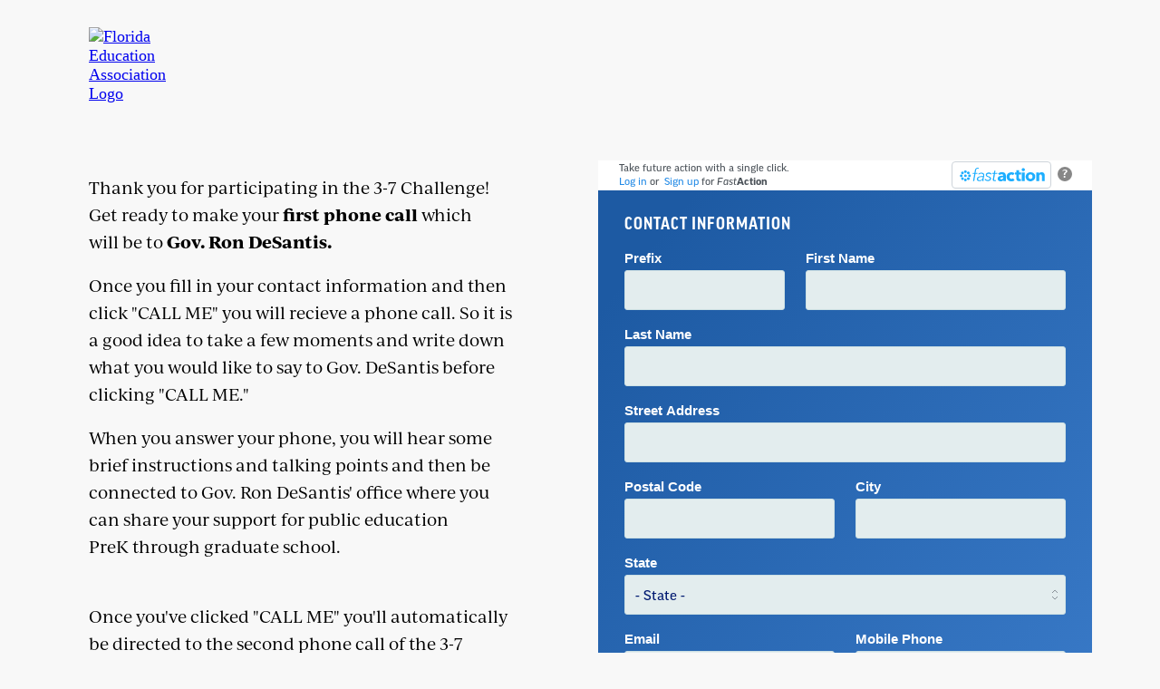

--- FILE ---
content_type: text/html; charset=utf-8
request_url: https://secure.ngpvan.com/J_62BYEEk0eh7UUogL686A2
body_size: 6232
content:


<!DOCTYPE html>
<html>
<head>
    <link rel="canonical" href="https://secure.ngpvan.com/J_62BYEEk0eh7UUogL686A2" />
    <!-- Prioritize load of NGPVAN Head Content -->
    <link nonce="9c4975ba-6c1b-4050-91f2-44a85ded00d4" rel="preload" href="https://static.everyaction.com/ea-actiontag/at.js" as="script" crossorigin="anonymous">
    <link rel="preload" href="https://static.everyaction.com/ea-actiontag/at.min.css" as="style">
        <script nonce="9c4975ba-6c1b-4050-91f2-44a85ded00d4" src="https://client.px-cloud.net/PXsJ1uzlSV/main.min.js" async crossorigin="anonymous" ></script>
    <!-- Custom Head Content -->
    

<meta name="viewport" content="width=device-width, initial-scale=1" />
<meta property="og:image" content="" />
<meta property="og:description" content="" />
<meta property="og:title" content="" />

<meta name="twitter:card" content="summary_large_image">
<meta name="twitter:site" content="@NEAToday">
<meta name="twitter:creator" content="@NEAToday">
<meta name="twitter:title" content="">
<meta name="twitter:description" content="">
<meta name="twitter:image" content="">

<link rel="stylesheet" media="all" href="https://use.typekit.net/uwo0tjl.css" />
<link rel="stylesheet" media="all" href="https://use.typekit.net/sgs1fxq.css" />

<style type="text/css">
	html {
		font-size: 18px;
	}

	.nea-ea-theme {
		margin: 0;
	}

	.nea-ea-theme,
	.nea-ea-theme .at-inner {
		background: #f8f8f8;
		text-align: left;
	}

	.nea-ea-logo-theme .nea-ea-logo-block {
		box-sizing: border-box;
		margin: 30px auto 60px;
		padding: 0 1.25rem;
		text-align: left;
	}

	.nea-ea-logo-theme .nea-ea-logo-block img {
	  display: block;
	}

	.nea-ea-theme .at ,
	.nea-ea-theme .at label ,
	.nea-ea-theme section header.at-title ,
	.nea-ea-theme legend.at-legend ,
	.nea-ea-theme legend.at-markup {
		color: #000;
	}

	.nea-ea-theme .at-inner header.at-title {
		color: #011d52;
		font-family: ivyjournal,serif;
		font-size: 36px;
		letter-spacing: -.5px;
		line-height: 1.15;
		text-align: left;
	}

	.nea-ea-theme .at input[type="text"],
	.nea-ea-theme .at input[type="password"],
	.nea-ea-theme .at input[type="date"],
	.nea-ea-theme .at input[type="datetime"],
	.nea-ea-theme .at input[type="datetime-local"],
	.nea-ea-theme .at input[type="month"],
	.nea-ea-theme .at input[type="week"],
	.nea-ea-theme .at input[type="email"],
	.nea-ea-theme .at input[type="number"],
	.nea-ea-theme .at input[type="search"],
	.nea-ea-theme .at input[type="tel"],
	.nea-ea-theme .at input[type="time"],
	.nea-ea-theme .at input[type="url"],
	.nea-ea-theme .at input[type="color"],
	.nea-ea-theme .at select,
	.nea-ea-theme .at textarea {
		border-color: #000;
		color: #000;
	}

	.nea-ea-theme .at .at-markup h2 {
		color: #001a71;
		font-family: ff-good-web-pro-narrow, sans-serif;
		font-size: 28px;
		font-weight: 800;
		letter-spacing: 1px;
		line-height: 1.14;
		margin: 60px 0 22px;
		text-transform: uppercase;
	}

	.nea-ea-theme .footer {
		background-color: #3a495e;
		color: #fff;
		font-family: ff-good-web-pro-wide, sans-serif;
		font-weight: 500;
		padding: 50px 0 140px;
	}

	.nea-ea-theme .footer a {
		color: #fff;
		text-decoration: none;
	}

	.nea-ea-theme .footer a:focus,
	.nea-ea-theme .footer a:hover {
		text-decoration: underline;
	}

	.nea-ea-theme .footer > .container {
		box-sizing: border-box;
		margin: 0 auto;
		padding: 0 1.25rem;
	}

	.nea-ea-theme .footer__top {
		display: -webkit-box;
		display: -webkit-flex;
		display: -ms-flexbox;
		display: flex;
		width: 100%;
		-webkit-box-pack: justify;
		-webkit-justify-content: space-between;
		-ms-flex-pack: justify;
		justify-content: space-between;
		margin-bottom: 70px;
	}

	.nea-ea-theme .footer__address {
		font-size: 14px;
		line-height: 22px;
	}

	.nea-ea-theme .footer__meta-links {
		list-style: none;
		display: -webkit-box;
		display: -webkit-flex;
		display: -ms-flexbox;
		display: flex;
		margin: 0 50px 20px 0;
		padding-inline-start: 0;
	}

	.nea-ea-theme .footer__meta-links li {
		font-size: 12px;
		line-height: 20px;
		font-weight: 800;
		display: inline-block;
	}

	.nea-ea-theme .footer__meta-links li:not(:last-child) {
		position: relative;
		padding-right: 17px;
		margin-right: 15px;
	}

	.nea-ea-theme .footer__meta-links li:not(:last-child)::after {
		content: '';
		height: 22px;
		width: 1px;
		position: absolute;
		top: 50%;
		right: 0;
		-webkit-transform: translatey(-50%);
		-ms-transform: translatey(-50%);
		transform: translatey(-50%);
		margin-top: 1px;
	}

	.nea-ea-theme .footer__meta-links li::after {
		background: #007cb5;
	}

	.nea-ea-theme .footer__copyright {
		font-size: 12px;
		line-height: 20px;
	}



	.at input[type="checkbox"] + span::before {
		background-color: #fff;
	}

	.nea-ea-form-block {
	  margin-bottom: 90px;
	}

	.nea-ea-form-block .at .at-fieldset {
		border-bottom: 1px solid rgba(255,255,255,.25);
		margin: 0 1.6rem;
		padding: 1.6rem 0 1rem;
		min-width: 0;
	}

	.nea-ea-form-block .at .at-fields {
		margin: 0 -0.625rem;
	}

	.nea-ea-form-block .at .at-fieldset:last-of-type {
		border-bottom: none;
		padding-bottom: 0;
	}

	.nea-ea-form-block .at .at-checkbox-title {
		display: inline-block;
		font-family: ff-good-web-pro-wide, sans-serif;
		font-size: 15px;
		line-height: 18px;
		font-weight: 600;
		padding-top: 0;
		vertical-align: middle;
	}

	.nea-ea-form-block .at .at-check input + .at-checkbox-title-container {
		margin-bottom: 0;
		min-height: 20px;
	}

	.nea-ea-form-block .at .SmsLegalDisclaimer {
		color: #fff;
		font-family: ff-good-web-pro-wide, sans-serif;
		font-size: 12px;
		line-height: 15px;
		opacity: .85;
	}

	.nea-ea-form-block .at-indented.SmsLegalDisclaimer {
		margin-top: 0;
	}

	.nea-ea-form-block .at .SmsLegalDisclaimer p {
		margin-bottom: 0;
		margin-top: 0;
	}

	.nea-ea-form-block .at .at-row.SmsLegalDisclaimer {
		margin-bottom: 14px;
	}


	.nea-ea-form-block .at input[type="checkbox"] + span::before {
		background: #fff;
	}

	.nea-ea-form-block .at .btn-at-primary {
		background-color: #fd3d31;
		-webkit-border-radius: 3px;
		border-radius: 3px;
		border: none;
		color: #fff;
		cursor: pointer;
		display: inline-block;
		font-family: ff-good-web-pro-narrow, sans-serif;
		font-weight: 700;
		letter-spacing: .93px;
		position: relative;
		text-transform: uppercase;
		-webkit-transform: scale(1) perspective(1px);
		transform: scale(1) perspective(1px);
		-webkit-transition: background-color .2s ease,-webkit-transform .2s ease;
		transition: background-color .2s ease,-webkit-transform .2s ease;
		transition: background-color .2s ease,transform .2s ease;
		transition: background-color .2s ease,transform .2s ease,-webkit-transform .2s ease;
	}

	.nea-ea-form-block .at-form-submit {
		margin: 0 1.6rem;
		padding-left: 0;
		padding-right: 0;
	}

	.nea-ea-form-block .at-form-submit .at-submit,
	.nea-ea-form-block .next .nextStep,
	.nea-ea-form-block .prev .prevStep {
		float: none;
		font-size: 18px;
		line-height: 18px;
		margin-left: 0;
		padding: 16px 30px 16px 30px;
	}

	.nea-ea-form-block .at .at-form-submit .at-submit:focus,
	.nea-ea-form-block .at .at-form-submit .at-submit:hover,
	.nea-ea-form-block .at .at-form-submit .at-submit:active,
	.nea-ea-form-block .at .btn-at-primary:focus,
	.nea-ea-form-block .at .btn-at-primary:hover,
	.nea-ea-form-block .at .btn-at-primary:active {
		color: #fff;
		background-color: #a82121;
		border-color: #0000;
		-webkit-transform: scale(1.04) perspective(1px);
		transform: scale(1.04) perspective(1px);
	}



	.nea-ea-two-columns {
		font-size: 18px;
	}

	.nea-ea-two-columns .at-markup {
		font-family: ff-good-web-pro-wide, sans-serif;
		font-size: 15px;
	}

	.nea-ea-two-columns .at-markup.HeaderHtml,
	.nea-ea-two-columns .at-markup.FooterHtml {
		font-family: 'ivyjournal', serif;
		font-size: 18px;
		line-height: calc(36 / 21);
	}

	.nea-ea-two-columns .at form {
		background-image: linear-gradient(129deg,#1d5aa3 12%,#3b7cca 99%);
		color: #fff;
	}

	.nea-ea-two-columns .at.faux-multistep-layout form {
		padding-top: 1rem;
	}


	.nea-ea-two-columns .at legend {
		color: #fff;
		font-family: ff-good-web-pro-narrow, sans-serif;
		font-size: 18px;
		letter-spacing: 1px;
		line-height: 1;
		margin: 0;
		padding: 0 0 20px;
		position: relative;
		text-transform: uppercase;
		top: 1.6rem;
	}

	.nea-ea-two-columns .at legend:empty {
		padding: 0;
	}

	.nea-ea-two-columns .at .at-form label {
		color: #fff;
		font-size: 15px;
		font-weight: 600;
		line-height: 1.25;
	}

	.nea-ea-two-columns .at input[type="text"],
	.nea-ea-two-columns .at input[type="password"],
	.nea-ea-two-columns .at input[type="date"],
	.nea-ea-two-columns .at input[type="datetime"],
	.nea-ea-two-columns .at input[type="datetime-local"],
	.nea-ea-two-columns .at input[type="month"],
	.nea-ea-two-columns .at input[type="week"],
	.nea-ea-two-columns .at input[type="email"],
	.nea-ea-two-columns .at input[type="number"],
	.nea-ea-two-columns .at input[type="search"],
	.nea-ea-two-columns .at input[type="tel"],
	.nea-ea-two-columns .at input[type="time"],
	.nea-ea-two-columns .at input[type="url"],
	.nea-ea-two-columns .at input[type="color"],
	.nea-ea-two-columns .at textarea,
	.nea-ea-two-columns .at .at-form .at-fields .at-select select {
		background-color: #e3edee;
		border: 1px solid #cee1e4;
		border-radius: 3px;
		color: #001a71;
		font-family: ff-good-web-pro-wide, sans-serif;
		font-size: 15px;
		line-height: 21px;
		margin-top: 4px;
		padding: 12px 11px;
		height: 44px;
	}

	.nea-ea-two-columns .at input[type="text"]::placeholder,
	.nea-ea-two-columns .at input[type="password"]::placeholder,
	.nea-ea-two-columns .at input[type="date"]::placeholder,
	.nea-ea-two-columns .at input[type="datetime"]::placeholder,
	.nea-ea-two-columns .at input[type="datetime-local"]::placeholder,
	.nea-ea-two-columns .at input[type="month"]::placeholder,
	.nea-ea-two-columns .at input[type="week"]::placeholder,
	.nea-ea-two-columns .at input[type="email"]::placeholder,
	.nea-ea-two-columns .at input[type="number"]::placeholder,
	.nea-ea-two-columns .at input[type="search"]::placeholder,
	.nea-ea-two-columns .at input[type="tel"]::placeholder,
	.nea-ea-two-columns .at input[type="time"]::placeholder,
	.nea-ea-two-columns .at input[type="url"]::placeholder,
	.nea-ea-two-columns .at input[type="color"]::placeholder,
	.nea-ea-two-columns .at textarea::placeholder {
		color: #001a71;
		opacity: 0.5;
	}

	.nea-ea-two-columns .at .at-form .at-fields .at-select select {
	}

	.nea-ea-two-columns .at .iti--allow-dropdown input[type="tel"] {
		margin-top: 4px !important;
		padding-left: 52px;
	}

	.nea-ea-two-columns .at .error small.error {
		color: #fff;
		background: #fe3e32;
		margin-top: 4px;
		opacity: 1;
		display: inline-block;
		padding: 5px 8px 6px;
		line-height: 1.1;
	}

	.nea-ea-two-columns .at .at-steps {
		background-color: #00000040
	}

	.nea-ea-two-columns .step-title {
		font-family: ff-good-web-pro-narrow, sans-serif;
		font-size: 12px;
		color: #fff;
		letter-spacing: 1.15px;
		line-height: 16px;
		text-transform: uppercase;
		top: -1px;
		position: relative;
	}

	.nea-ea-two-columns .at .at-step > ::before {
		background: rgba(255,255,255, .2);
		display: block;
		font-family: ff-good-web-pro-wide, sans-serif;
		font-weight: 800;
		left: auto;
		line-height: 1.3;
		margin: 0 auto;
		position: relative;
		text-align: center;
		top: 0;
		width: 20px;
		-webkit-transform: none;
		-ms-transform: none;
		transform: none;
	}

	.nea-ea-two-columns .at .at-step b {
		padding: 0 10px;
	}

	.nea-ea-two-columns .at .at-step.valid > ::before,
	.nea-ea-two-columns..at .at-step.active.invalid > ::before {
		background-color: rgba(255,255,255,.2);
	}

	.nea-ea-two-columns .at-targets {
		background-color: rgba(255,255,255,.11);
		font-family: ff-good-web-pro-wide, sans-serif;
		font-size: 15px;
	}



	@media (min-width: 33.125em) {
		.nea-ea-two-columns .at .at-step > ::before {
			display: inline-block;
			left: -4px;
		}

		.nea-ea-two-columns .step-title {
			font-size: 14px;
		}
	}

	@media (min-width: 50em) {
		.nea-ea-two-columns .at .at-step > ::before {
			display: block;
			left: auto;
			margin: 0 auto;
			position: relative;
			text-align: center;
		}
	}

	@media (min-width:800px) {
		.nea-ea-logo-theme .nea-ea-logo-block {
			max-width: 1440px;
			padding: 0 98px;
		}

		.nea-ea-two-columns .at {
			max-width: 1440px;
			padding: 0 75px;
		}

		.nea-ea-two-columns .at-inner {
			--column-gap: 70px;

			display: grid;
			grid-auto-rows: minmax(min-content, max-content);
			grid-column-gap: var(--column-gap);
			grid-template-columns: calc(50% - 50px) calc(50% - 20px);
		}

		.nea-ea-two-columns .at-title {
			grid-column: 1 / 2;
			grid-row: 2 / 3;
		}

		.nea-ea-two-columns .at-markup.HeaderHtml {
			grid-column: 1 / 2;
			grid-row: 3 / 4;
		}

		.nea-ea-two-columns .at form {
			align-self: start;
			grid-column: 2 / 3;
			grid-row: 1 / 7;
			margin-top: 3px;
		}

		.nea-ea-two-columns .at-markup.FooterHtml {
			grid-column: 1 / 2;
			grid-row: 4 / 4;
		}

		.nea-ea-theme .footer > .container {
			max-width: 1440px;
			padding: 0 98px;
		}
	}

	@media (min-width: 56.25em) {
		.nea-ea-theme .footer__top-left {
			-webkit-flex-basis: 33%;
			-ms-flex-preferred-size: 33%;
			flex-basis: 33%;
			padding-right: 40px;
		}

		.nea-ea-theme .footer__bottom {
			display: -webkit-box;
			display: -webkit-flex;
			display: -ms-flexbox;
			display: flex;
			align-items: center;
		}

		.nea-ea-theme .footer__meta-links {
			margin-bottom: 0;
		}
	}

	@media (min-width: 68.75em) {
		.nea-ea-two-columns .at .at-step > ::before {
			display: inline-block;
			left: -4px;
		}
	}

	@media (min-width: 81.25em) {
		.nea-ea-two-columns .at .at-steps {
			margin: 0 1.6rem;
		}

		.nea-ea-two-columns .step-title {
			font-size: 15px;
		}
	}
</style>



    

    <script nonce="9c4975ba-6c1b-4050-91f2-44a85ded00d4" type="text/javascript">
        // This code is provided by Microsoft
        // ReSharper disable VariableUsedInInnerScopeBeforeDeclared
        // ReSharper disable StatementIsNotTerminated
        // ReSharper disable VariableUsedOutOfScope
    function cookieSettingsAcceptCookiesAi() {
             var sdkInstance = "appInsightsSDK"; window[sdkInstance] = "appInsights";
             var aiName = window[sdkInstance], aisdk = window[aiName]
                 || function (n) {
                     var o = { config: n, initialize: !0 }, t = document, e = window, i = "script";
                     setTimeout(function () { var e = t.createElement(i); e.src = n.url || "https://az416426.vo.msecnd.net/scripts/b/ai.2.min.js", t.getElementsByTagName(i)[0].parentNode.appendChild(e) });
                     try { o.cookie = t.cookie }
                     catch (e) { }
                     function a(n) { o[n] = function () { var e = arguments; o.queue.push(function () { o[n].apply(o, e) }) } } o.queue = [], o.version = 2;
                     for (var s = ["Event", "PageView", "Exception", "Trace", "DependencyData", "Metric", "PageViewPerformance"]; s.length;)a("track" + s.pop());
                     var r = "Track", c = r + "Page"; a("start" + c), a("stop" + c);
                     var u = r + "Event";
                     if (a("start" + u), a("stop" + u), a("addTelemetryInitializer"), a("setAuthenticatedUserContext"), a("clearAuthenticatedUserContext"), a("flush"), o.SeverityLevel = { Verbose: 0, Information: 1, Warning: 2, Error: 3, Critical: 4 }, !(!0 === n.disableExceptionTracking || n.extensionConfig && n.extensionConfig.ApplicationInsightsAnalytics && !0 === n.extensionConfig.ApplicationInsightsAnalytics.disableExceptionTracking)) {
                         a("_" + (s = "onerror"));
                         var p = e[s];
                         e[s] = function (e, n, t, i, a) {
                             var r = p && p(e, n, t, i, a);
                             return !0 !== r && o["_" + s]({ message: e, url: n, lineNumber: t, columnNumber: i, error: a }), r
                         }, n.autoExceptionInstrumented = !0
                     } return o
                 }(
                     {
                         instrumentationKey: "def53ae9-b7c9-41b7-abab-9c939b304095",
                         enableAjaxErrorStatusText: true,
                         enableRequestHeaderTracking: true,
                         enableResponseHeaderTracking: true
                     }
                 );
             window[aiName] = aisdk;
             // ReSharper restore StatementIsNotTerminated
             // ReSharper restore VariableUsedInInnerScopeBeforeDeclared
             aisdk.queue.push(function () {
                 aisdk.addTelemetryInitializer(function (envelope) {
                     var telemetryItem = envelope.data;
                     var telemetryBaseData = envelope.baseData;

                     // remove auth from req headers
                     if (telemetryBaseData.properties && telemetryBaseData.properties.requestHeaders) {
                         var requestHeaders = telemetryBaseData.properties.requestHeaders;
                         Object.keys(requestHeaders).forEach(function (key) {
                             if (key.toLowerCase() === "authorization") {
                                 delete requestHeaders[key];
                             }
                         });
                     }

                     // Set custom properties
                     telemetryItem["Application"] = 'Forms-prod';
                     // For custom events, make sure we have the URL of the current page
                     if (envelope.baseType == "EventData" || envelope.baseType == "RemoteDependencyData") {
                         telemetryItem["Location"] = telemetryItem["Location"] || window.location.href;
                     }

                     return true;
                 });
             });
             aisdk.trackPageView({});
    }

        
            cookieSettingsAcceptCookiesAi();
        


    </script>

    
<script nonce="9c4975ba-6c1b-4050-91f2-44a85ded00d4">
    // Logs errors for script tags with the attribute data-log-errors="true"
    function handleScriptLoadError(e) {
        if (window.appInsights && e && e.target && e.target.nodeName == 'script' && e.target.dataset && e.target.dataset.logErrors == "true" ) {
            window.appInsights.trackEvent({name: 'Script Load Failure',
                properties: {
                    ScriptSrc: e.target.src,
                    ScriptCrossorigin: e.target.getAttribute('crossorigin'),
                    ScriptType: e.target.getAttribute('type')
                }
            });
        }
    }
    window.onerror = handleScriptLoadError();
</script>
</head>
<body class="nea-ea-theme nea-ea-logo-theme nea-ea-two-columns" >
    <!-- NGPVAN Body Content -->
    <div class="content ngp-content">
        <!-- Custom Body Content -->
        

<div class="nea-ea-logo-block">
 <a href="https://feaweb.org"> <img src="https://nvlupin.blob.core.windows.net/images/van/AV/AVNMW/1/9811/images/JKC/FEA-4c-affiliated.png" style="height:auto;width:115px;" alt="Florida Education Association Logo" /></a>
</div>
<div class="nea-ea-form-block">
  

<div class="ngp-form"
     data-form-url="https://advocator.ngpvan.com/https%3a%2f%2fsecure.ngpvan.com%2fv1%2fForms%2fJ_62BYEEk0eh7UUogL686A2/ngpForm"
          data-fastaction-endpoint="https://fastaction.ngpvan.com"
     data-inline-errors="true"
     data-fastaction-nologin="true"
         data-formbuilder-hosted="true"
            data-script-execution-mode="block"
          data-mobile-autofocus="false">
</div>


</div>

<footer class="footer">
  <div class="container">
    <div class="footer__top">
      <div class="footer__top-left">
        <div class="footer__address">
          Florida Education Association<br>
          213 South Adams Street<br>
Tallahassee, Florida 32301
        </div>
      </div>
    </div>
    <div class="footer__bottom">
      <ul class="footer__meta-links">
        <li><a href="https://www.nea.org/privacy-policy" class="footer-meta__link">Privacy Policy</a></li>
        <li><a href="https://www.nea.org/terms-use" class="footer-meta__link">Terms of Use</a></li>
      </ul>
      <span class="footer__copyright">&copy; Copyright 2024 Florida Education Association</span>
    </div>
  </div>
</footer>

        <!-- NGPVAN Body Content -->
                <script nonce="9c4975ba-6c1b-4050-91f2-44a85ded00d4" src="https://js.verygoodvault.com/vgs-collect/2.18.4/vgs-collect.js" data-log-errors="true" type="text/javascript" crossorigin="anonymous"></script>

        <script nonce="9c4975ba-6c1b-4050-91f2-44a85ded00d4" src="https://static.everyaction.com/ea-actiontag/at.js" data-log-errors="true" type="text/javascript" crossorigin="anonymous" charset="utf-8"></script>
        




    </div>
    
</body>
</html>
